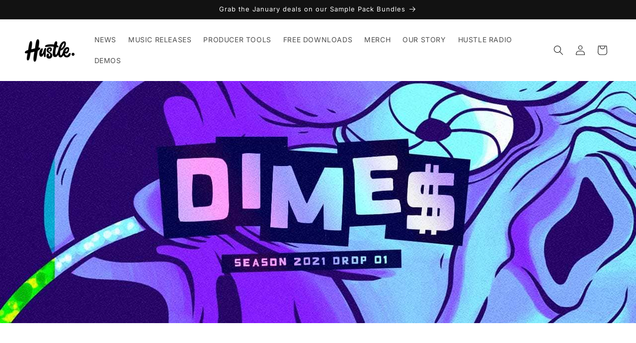

--- FILE ---
content_type: text/css
request_url: https://houseofhustleltd.com/cdn/shop/t/11/assets/custom-yt-videos.css?v=49060996872603853471737929898
body_size: -585
content:
  .responsive-video {
  aspect-ratio: 16 / 9;
  width: 100%;
  height: auto;
}